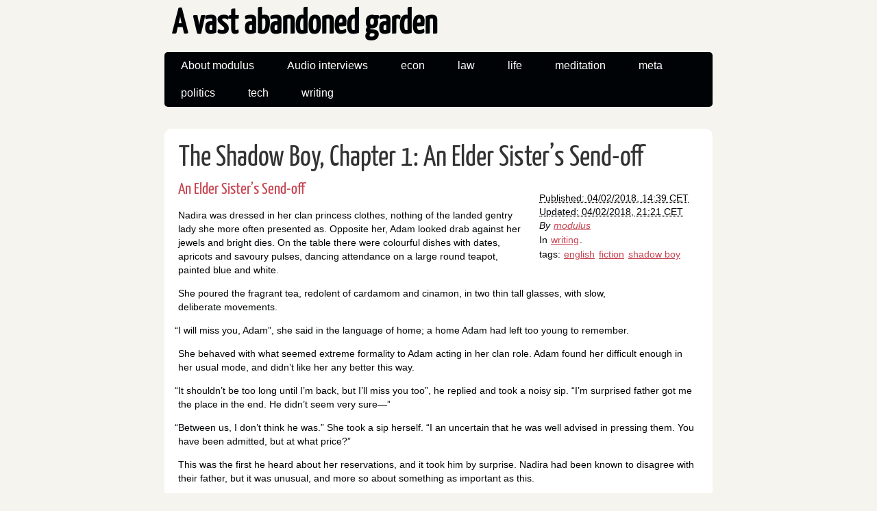

--- FILE ---
content_type: text/html
request_url: https://modulus.isonomia.net/tag/shadow-boy.html
body_size: 4873
content:
<!DOCTYPE html>
<html lang="en-gb">
<head>
        <meta charset="utf-8" />
        <meta name="viewport" content="width=device-width, initial-scale=1.0" />
        <meta name="generator" content="Pelican" />
        <title>A vast abandoned garden - shadow boy</title>
        <link rel="stylesheet" href="https://modulus.isonomia.net/theme/css/main.css" />
        <link href="https://modulus.isonomia.net/feeds/all.atom.xml" type="application/atom+xml" rel="alternate" title="A vast abandoned garden Atom Feed" />
</head>

<body id="index" class="home">
        <header id="banner" class="body">
                <h1><a href="https://modulus.isonomia.net/">A vast abandoned garden</a></h1>
                <nav><ul>
                    <li><a href="https://modulus.isonomia.net/pages/about-modulus.html">About&nbsp;modulus</a></li>
                    <li><a href="https://modulus.isonomia.net/pages/audio-interviews.html">Audio&nbsp;interviews</a></li>
                    <li><a href="https://modulus.isonomia.net/category/econ.html">econ</a></li>
                    <li><a href="https://modulus.isonomia.net/category/law.html">law</a></li>
                    <li><a href="https://modulus.isonomia.net/category/life.html">life</a></li>
                    <li><a href="https://modulus.isonomia.net/category/meditation.html">meditation</a></li>
                    <li><a href="https://modulus.isonomia.net/category/meta.html">meta</a></li>
                    <li><a href="https://modulus.isonomia.net/category/politics.html">politics</a></li>
                    <li><a href="https://modulus.isonomia.net/category/tech.html">tech</a></li>
                    <li><a href="https://modulus.isonomia.net/category/writing.html">writing</a></li>
                </ul></nav>
        </header><!-- /#banner -->

            <aside id="featured" class="body">
                <article>
                    <h1 class="entry-title"><a href="https://modulus.isonomia.net/writing/shadow-boy-1/">The Shadow Boy, Chapter 1: An Elder Sister&#8217;s&nbsp;Send-off</a></h1>
<footer class="post-info">
        <abbr class="published" title="2018-02-04T14:39:00+01:00">
                Published: 04/02/2018, 14:39 CET
        </abbr>
		<br />
        <abbr class="modified" title="2018-02-04T21:21:00+01:00">
                Updated: 04/02/2018, 21:21 CET
        </abbr>

        <address class="vcard author">
                By                         <a class="url fn" href="https://modulus.isonomia.net/author/modulus.html">modulus</a>
        </address>
<p>In <a href="https://modulus.isonomia.net/category/writing.html">writing</a>.</p>
<p>tags: <a href="https://modulus.isonomia.net/tag/english.html">english</a> <a href="https://modulus.isonomia.net/tag/fiction.html">fiction</a> <a href="https://modulus.isonomia.net/tag/shadow-boy.html">shadow boy</a> </p>
</footer><!-- /.post-info --><h2 id="an-elder-sisters-send-off">An Elder Sister&#8217;s&nbsp;Send-off</h2>
<p>Nadira was dressed in her clan princess clothes, nothing of the landed gentry lady she more often presented as. Opposite her, Adam looked drab against her jewels and bright dies. On the table there were colourful dishes with dates, apricots and savoury pulses, dancing attendance on a large round teapot, painted blue and&nbsp;white.</p>
<p>She poured the fragrant tea, redolent of cardamom and cinamon, in two thin tall glasses, with slow, deliberate&nbsp;movements.</p>
<p><span class="dquo">&#8220;</span>I will miss you, Adam&#8221;, she said in the language of home; a home Adam had left too young to&nbsp;remember.</p>
<p>She behaved with what seemed extreme formality to Adam acting in her clan role. Adam found her difficult enough in her usual mode, and didn&#8217;t like her any better this&nbsp;way.</p>
<p><span class="dquo">&#8220;</span>It shouldn&#8217;t be too long until I&#8217;m back, but I&#8217;ll miss you too&#8221;, he replied and took a noisy sip. &#8220;I&#8217;m surprised father got me the place in the end. He didn&#8217;t seem very&nbsp;sure&#8212;&#8221;</p>
<p><span class="dquo">&#8220;</span>Between us, I don&#8217;t think he was.&#8221; She took a sip herself. &#8220;I an uncertain that he was well advised in pressing them. You have been admitted, but at what&nbsp;price?&#8221;</p>
<p>This was the first he heard about her reservations, and it took him by surprise. Nadira had been known to disagree with their father, but it was unusual, and more so about something as important as&nbsp;this.</p>
<p><span class="dquo">&#8220;</span>I&#8217;m not sure I follow&#8221;, he replied, eyeing the apricots and longing for the language of the Empire, which he spoke with greater fluency. &#8220;As I understand it, he wrote that letter to the board and they agreed to take me in without any extra&nbsp;expenses.&#8221;</p>
<p><span class="dquo">&#8220;</span>That is not what I mean, little wolf. Every action has a cost. Who knows what resentments may have been stirred in people&#8217;s hearts? In the board, of course, but also in your teachers, your fellow students, their parents and relations, and everyone who objects to our pressence. I fear father may have miscalculated this&nbsp;time.&#8221;</p>
<p><span class="dquo">&#8220;</span>He didn&#8217;t say anything to me!&#8221; he said. &#8220;He should warn me if I&#8217;m going to have problems like you say.&#8221; He no longer felt like eating the&nbsp;apricot.</p>
<p><span class="dquo">&#8220;</span>Perhaps he preferred you not to have preconceptions.&#8221; She crunched on some of the fried&nbsp;lentils.</p>
<p><span class="dquo">&#8220;</span>If so, aren&#8217;t you interfering?&#8221; he&nbsp;asked.</p>
<p><span class="dquo">&#8220;</span>Eat an apricot. Don&#8217;t be so concerned. I may well be worrying over nothing, but it is my obligation as your elder sister, and what passes for our inner council, to forewarn you if I think you&#8217;re being sent into danger without adequate marching orders. Anyway, I thought I&#8217;d do a&nbsp;foretelling.&#8221;</p>
<p>He picked up the apricot and couldn&#8217;t avoid laughing, hearing her sister&#8217;s talk of  backward beliefs she should be well&nbsp;over.</p>
<p><span class="dquo">&#8220;</span>You believe in that stuff?&#8221; he asked in the language of the Empire, breaking the forms. &#8220;It&#8217;s superstitious nonsense, surely. You&#8217;re well informed on the sciences and your proofs are better than mine, as our tutor keeps pointing out. How can you think foretelling is any&nbsp;use?&#8221;</p>
<p><span class="dquo">&#8220;</span>I will remind you the clans are not ignorant&#8221;, she replied in the language of home. &#8220;We have contributed to science and mathematics, preserved precious texts, developed useful techniques, and if we weren&#8217;t scattered around the entire world expediting trade&#8212;never mind. Believe me or don&#8217;t, but it would set a sister&#8217;s heart at ease if you let me do&nbsp;it.&#8221;</p>
<p><span class="dquo">&#8220;</span>That&#8217;s alright then&#8221;, he followed her language choice this time. &#8220;It can&#8217;t do any harm. Whatever I think about it, we may as well try it&nbsp;out.&#8221;</p>
<p>She took out a needle, and cleansed it, first with arakh, then with fire. Adam stretched his right hand towards her, and she pricked his palm. She smiled at him as he kept from shouting or moving as  a few drops of blood fell in her thimble. She made sure to rap his hand in a clean cloth, and threw five ancient-looking dice, one by one, from the thimble onto an empty dish. She might be weird about traditions, but he knew she&#8217;d make sure to cleanse everything&nbsp;afterwards.</p>
<p><span class="dquo">&#8220;</span>The dice speak of friendship and love. An extraordinarily long life in your beloved&#8217;s company. Change.&nbsp;Wisdom&#8230;&#8221;</p>
<p><span class="dquo">&#8220;</span>And the fifth?&#8221; he asked in spite of&nbsp;himself.</p>
<p><span class="dquo">&#8220;</span>I am perhaps not reading this accurately&#8221;, she muttered. &#8220;Everything matters: the number, the placement, the orientation&#8230; It seems to speak of&#8230;&nbsp;Regret?&#8221;</p>
<p><span class="dquo">&#8220;</span>Well, it sounds mostly good. I&#8217;ll try to pay attention to things I may end up regreting&#8221;, he said, knowing he would do nothing of the kind. Realising her sister was superstitious had made him give less weight to her opinion about the school, and he began to eat with greater&nbsp;pleasure.</p>
<p><span class="dquo">&#8220;</span>Was there anything else we should discuss, or would you like to play a set of backgammon?&#8221; he&nbsp;asked.</p>
<p><span class="dquo">&#8220;</span>I&#8217;ll be defeating you on the board shortly,&#8221; she said smiling, &#8220;but there&#8217;s one more thing. As the ranking woman in our clan, I want you to swear to my first&nbsp;born.&#8221;</p>
<p><span class="dquo">&#8220;</span>Swear what exactly? This place isn&#8217;t&nbsp;matrilineal.&#8221;</p>
<p><span class="dquo">&#8220;</span>Not your share in father&#8217;s estate. That is yours by the laws we live under and the traditions are clear: the law of the land is the law. I would have you swear friendship and&nbsp;shelter.&#8221;</p>
<p><span class="dquo">&#8220;</span>Of course I&#8217;ll befriend and shelter my nephews and nieces. Why do you want me to swear to&nbsp;it?&#8221;</p>
<p><span class="dquo">&#8220;</span>Call it a presentiment, if you must. I fear our clan will wither without you fully committing to our traditions. Without mutual rights and duties, there is no clan at&nbsp;all.&#8221;</p>
<p>He didn&#8217;t understand her point very well, but he didn&#8217;t mind taking the oath. Some more blood, of course, his right hand on her womb, and a few solemn&nbsp;words.</p>
<p><span class="dquo">&#8220;</span>I promise, until the sky shatters on the final sunrise, and while there remain in the world a grain of sand, a drop of water, and a burning ember, to be a friend to my sister Nadira&#8217;s first child, and to give them shelter within our laws and customs to the end of their natural&nbsp;life.&#8221;</p>
<p><span class="dquo">&#8220;</span>Witnessed&#8221;, she said, and the oath seemed to dispel her worries as she smiled at him. &#8220;Now get ready for the anguish of defeat, little wolf&#8221;, she said, laughing brightly and setting up the backgammon&nbsp;board.</p>
<h3 id="errata">Errata</h3>
<p>Too many to specify. This draft was a bit too rough and I made quite a few changes to make Adam sound more casual (he still sounds much too stiff for a 12-year-old boy) and to clarify and enhance the&nbsp;text.</p>                </article>
            </aside><!-- /#featured -->
                <section id="content" class="body">
                    <h1>Other articles</h1>
                    <hr />
                    <ol id="posts-list" class="hfeed">

            <li><article class="hentry">
                <header>
                    <h1><a href="https://modulus.isonomia.net/writing/shadow-boy-prologue/" rel="bookmark"
                           title="Permalink to The Shadow Boy, Prologue: The Letter">The Shadow Boy, Prologue: The&nbsp;Letter</a></h1>
                </header>

                <div class="entry-content">
<footer class="post-info">
        <abbr class="published" title="2017-09-16T19:39:00+02:00">
                Published: 16/09/2017, 19:39 CEST
        </abbr>
		<br />
        <abbr class="modified" title="2017-09-16T19:51:00+02:00">
                Updated: 16/09/2017, 19:51 CEST
        </abbr>

        <address class="vcard author">
                By                         <a class="url fn" href="https://modulus.isonomia.net/author/modulus.html">modulus</a>
        </address>
<p>In <a href="https://modulus.isonomia.net/category/writing.html">writing</a>.</p>
<p>tags: <a href="https://modulus.isonomia.net/tag/english.html">english</a> <a href="https://modulus.isonomia.net/tag/fiction.html">fiction</a> <a href="https://modulus.isonomia.net/tag/shadow-boy.html">shadow boy</a> </p>
</footer><!-- /.post-info -->                <p>Adam is about to join an elite boarding school, but he&#8217;s not exactly the same as all the other boys. He will have to deal with issues of identity and prejudice, as well as the normal difficulties of being away from home, establishing close friendships and understanding their boundaries. There&#8217;s something else, though: students are disappearing and no-one realises or cares. Can Adam solve the mystery in time and save himself and others? In this prologue, Adam&#8217;s father writes a letter to the school board after his son is&nbsp;rejected.</p>
                <a class="readmore" href="https://modulus.isonomia.net/writing/shadow-boy-prologue/">read more</a>
                </div><!-- /.entry-content -->
            </article></li>
                </ol><!-- /#posts-list -->
                </section><!-- /#content -->
        <section id="extras" class="body">
                <div class="blogroll">
                        <h2>links</h2>
                        <ul>
                            <li><a href="http://spiritofcontradiction.eu/">Spirit of Contradiction</a></li>
                            <li><a href="http://isonomia.net/">Cuatro gatos podcast</a></li>
                            <li><a href="http://marxists.org/">Marxism online</a></li>
                        </ul>
                </div><!-- /.blogroll -->
                <div class="social">
                        <h2>social</h2>
                        <ul>
                            <li><a href="https://modulus.isonomia.net/feeds/all.atom.xml" type="application/atom+xml" rel="alternate">atom feed</a></li>

                        </ul>
                </div><!-- /.social -->
        </section><!-- /#extras -->

        <footer id="contentinfo" class="body">
                <address id="about" class="vcard body">
                Proudly powered by <a rel="nofollow" href="https://getpelican.com/">Pelican</a>, which takes great advantage of <a rel="nofollow" href="https://www.python.org/">Python</a>.
                </address><!-- /#about -->

                <p>The theme is by <a rel="nofollow" href="https://www.smashingmagazine.com/2009/08/designing-a-html-5-layout-from-scratch/">Smashing Magazine</a>, thanks!</p>
        </footer><!-- /#contentinfo -->

</body>
</html>